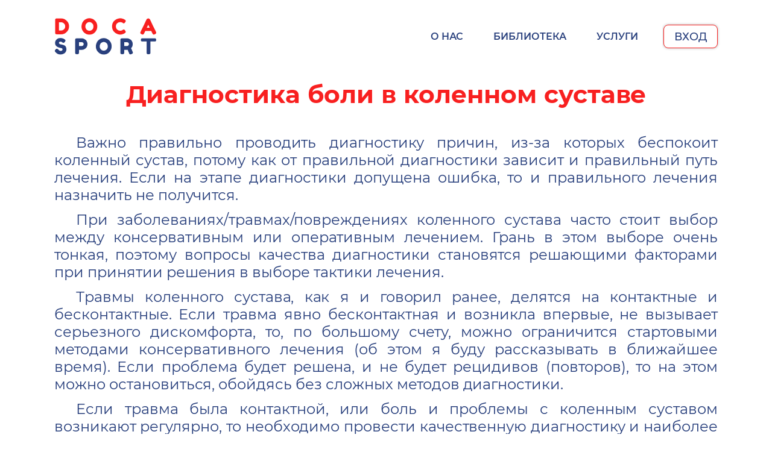

--- FILE ---
content_type: text/html; charset=UTF-8
request_url: https://docasport.com/howto/%D0%91%D0%BE%D0%BB%D0%B8%D1%82+%D0%BA%D0%BE%D0%BB%D0%B5%D0%BD%D0%BE.+%D0%94%D0%B8%D0%B0%D0%B3%D0%BD%D0%BE%D1%81%D1%82%D0%B8%D0%BA%D0%B0.
body_size: 14026
content:
<!DOCTYPE html>
<html lang="ru">
<head>    
    <meta charset="utf-8">
    <meta http-equiv="X-UA-Compatible" content="IE=edge">
    <meta http-equiv="Content-Type" content="text/html; charset=utf-8">
    <meta name="viewport" content="width=device-width, initial-scale=1, shrink-to-fit=no">
    <link rel="preload" href='/fonts/Montserrat-Regular.ttf' as="font" crossorigin>
    <link rel="preload" href='/fonts/Montserrat-Medium.ttf'  as="font" crossorigin>
    <link rel="preload" href='/fonts/Montserrat-Bold.ttf' as="font" crossorigin>
    <link rel="preload" href='/fonts/Montserrat-SemiBold.ttf' as="font" crossorigin>
    <link rel="preload" href='/fonts/MontserratAlternates-Bold.ttf' as="font" crossorigin>
    <meta name="language" content="russian">
    <meta name="keywords" content="Диагностика колена,боли в колене, болит колено">
    <meta name="yandex-verification" content="89dca9c9f568bb29">
    <meta itemprop="description" name="description" content="Болит колено. Диагностика.">
        <title>Болит колено. Диагностика.</title>
    <meta property="og:url"  content="https://docasport.com/howto/Болит+колено.+Диагностика.">
    <meta property="og:type"  content="article">
    <meta property="og:locale" content="ru_RU">
    <meta property="og:site_name" content="Болит колено. Диагностика.">
    <meta property="og:image" content="https://docasport.com/img/logo-link2.png">
    <meta property="og:title" content="Болит колено. Диагностика.">
    <meta property="og:description" content="Болит колено. Диагностика.">
    <link rel="icon" href="https://docasport.com/favicon.svg" type="image/x-icon">
    <style>
    @font-face {
    font-family: 'Montserrat';
    src: url('/fonts/Montserrat-Regular.ttf') format('truetype');
    font-weight: normal;
    font-style: normal;
    font-display: swap;
}

@font-face {
    font-family: 'Montserrat';
    src: url('/fonts/Montserrat-Medium.ttf') format('truetype');
    font-weight: 500;
    font-style: normal;
    font-display: swap;
}

@font-face {
    font-family: 'Montserrat';
    src: url('/fonts/Montserrat-SemiBold.ttf') format('truetype');
    font-weight: 600;
    font-style: normal;
    font-display: swap;
}

@font-face {
    font-family: 'Montserrat';
    src: url('/fonts/Montserrat-Bold.ttf') format('truetype');
    font-weight: 700;
    font-style: normal;
    font-display: swap;
}

@font-face {
    font-family: 'Montserrat';
    src: url('/fonts/Montserrat-ExtraBold.ttf') format('truetype');
    font-weight: 800;
    font-style: normal;
}

@font-face {
    font-family: 'Montserrat';
    src: url('/fonts/Montserrat-Black.ttf') format('truetype');
    font-weight: 900;
    font-style: normal;
}

@font-face {
    font-family: 'FredokaOne';
    src: url('/fonts/FredokaOne-Regular.ttf') format('truetype');
    font-weight: 400;
    font-style: normal;
}

@font-face {
    font-family: 'MontserratAlternates';
    src: url('/fonts/MontserratAlternates-Bold.ttf') format('truetype');
    font-weight: 700;
    font-style: normal;
    font-display: swap;
}


:root {
    --main-color-red: #f82020;
    --main-color-red50: #f820207f;
    --main-color-blue: #29407d;
    --main-color-blue50: #29407d7f;
    --main-font-scale: 10px;
    --main-color-green: #007F00;
}

.test {
    font-size: var(--main-font-scale);
}

.scale {
    font-size: calc(var(--main-font-scale) / 2);
    color: red;
}

*,
*::before,
*::after {
    box-sizing: border-box;
    margin: 0;
    padding: 0;
    font-family: 'Montserrat', 'Verdana';
    user-select: none;
    color: var(--main-color-blue);
    letter-spacing: -0.03px;
}

*:focus-visible {
    border: none;
    border-radius: 2pt;
    box-shadow: 0 0 0 1pt grey;
    outline: none;
    transition: .1s;
    outline: none;
}

img {
    -webkit-user-drag: none;
    -khtml-user-drag: none;
    -moz-user-drag: none;
    -o-user-drag: none;
    user-drag: none;
}

a {
    text-decoration: none;
    color: var(--main-color-blue);
    cursor: pointer;
}

a:hover {
    color: var(--main-color-red);
}

a:hover>span {
    color: var(--main-color-red);
}


body, html {
    -webkit-font-smoothing: antialiased;
    font-family: 'Montserrat', 'Verdana';
    font-size: 14px;
    font-weight: normal;
    width: 100%;
    height: 100%;
    padding: 0;
    margin: 0;
    color: var(--main-color-red);
    background-color: #fff;
}


h1 {
    font-size: 1.7em;
    font-weight: 700;
    color: var(--main-color-red);
}

h1.blue {
    color: var(--main-color-blue)
}

h2 {
    font-size: 1.5em;
    font-weight: 700;
    color: var(--main-color-red);
}

h2.blue {
    color: var(--main-color-blue)
}


hr {
    border: none;
    background-color: var(--main-color-red);
    height: .1em;
    width: 100%;
}

hr.blue {
    background-color: var(--main-color-blue);
}

small {
    text-align: right;
    font-size: 0.8em;
    font-weight: normal;
    color: #888;
}

p {
    text-indent: 1.5em;

    margin-bottom: 0.5em;
    text-align-last: left;
    text-align: justify;
}

li {
    list-style-position: inside;
    padding: 10px;
}



.wrapper {
    display: flex;
    min-height: 100%;
    overflow: hidden;
    flex-direction: column;
}

.container {
    margin: 0px auto;
    max-width: 1100px;
}

.dl {
    display: inline;
}

.df {
    display: flex;
}

.b {
    border: 1px solid red;
}

.bb {
    border: 1px solid var(--main-color-blue);
}

.b.all div {
    border: 1px solid red;
}

.tb {
    color: var(--main-color-blue);
}

.tr {
    color: var(--main-color-red);
}

.tma {
    font-family: 'MontserratAlternates';
    font-weight: 700;
}

.btn {

    align-items: center;
    justify-content: center;
    display: flex;
    background: var(--main-color-red);
    border: 0px;
    border-radius: 8px;
    cursor: pointer;
    color: #fff;
    outline: none;
    height: 56px;
    width: 156px;
    min-width: 156px;
    font-size: 14px;
    font-stretch: normal;
    font-weight: 500;
    text-align: center;
    text-decoration: none;
    text-shadow: none;
    text-transform: uppercase;
    user-select: none;
    z-index: auto;
    box-shadow: 0px 0px 4px 0px rgba(0, 0, 0, 0.3);
}

.btn-b {
    align-items: center;
    justify-content: center;
    display: flex;
    background: #fff;
    border: 1px solid var(--main-color-red);
    border-radius: 8px;
    cursor: pointer;
    color: var(--main-color-blue);
    outline: none;
    height: 56px;
    width: 156px;
    min-width: 156px;
    font-size: 14px;
    font-stretch: normal;
    font-weight: 500;
    text-align: center;
    text-decoration: none;
    text-shadow: none;
    text-transform: uppercase;
    user-select: none;
    z-index: auto;
    box-shadow: 0px 0px 4px 0px rgba(0, 0, 0, 0.3);
}

.btn-bb {
    align-items: center;
    justify-content: center;
    display: flex;
    border: none;
    background: var(--main-color-blue);
    border-radius: 8px;
    cursor: pointer;
    color: #fff;
    outline: none;
    height: 56px;
    width: 156px;
    min-width: 156px;
    font-size: 14px;
    font-stretch: normal;
    font-weight: 500;
    text-align: center;
    text-decoration: none;
    text-shadow: none;
    text-transform: uppercase;
    user-select: none;
    z-index: auto;
    box-shadow: 0px 0px 4px 0px rgba(0, 0, 0, 0.3);
}



.btn-b {
    transform: translateY(0px);
}

.btn-b:active {
    transform: translateY(4px);
    transition: all .3s .0s;

}

.btn {
    transform: translateY(0px);
}

.btn:active {
    transform: translateY(4px);
    transition: all .3s .0s;
}

.btn-bb {
    transform: translateY(0px);
}

.btn-bb:active {
    transform: translateY(4px);
    transition: all .3s .0s;
}

.btn-bb:disabled {
    opacity: 0.5;
    transition: none;
}

.btn-bb:hover {
    color: #fff;
}



.btn-menu {
    background-image: url('/img/menu.png');
    background-repeat: no-repeat;
    background-position: center;
    width: 53px;
}

.offer1 {
    display: block;
    padding-top: 60px;
    padding-bottom: 40px;
    position: relative;
}

.offer1>div {
    display: flex;
    flex-direction: row;
    justify-content: space-between;
}

.offer1>div>.btn {
    width: 144px;
    height: 56px;
}

.offer1>div>.btn-b {
    width: 144px;
    height: 56px;
}

.offer1>img {
    width: 0;
    height: 0;
    display: none;
}

.logo-text {
    font-size: 24px;
    height: 140px;
}

.logo-text .line1 {
    font-size: 1em;
    font-weight: 700;
    color: var(--main-color-blue);
    line-height: 1em
}

.logo-text .line2 {
    font-size: 1.5em;
    font-weight: 700;
    color: var(--main-color-red);
    line-height: 1em
}

.logo-text .line3 {
    font-size: 0.75em;
    font-weight: 500;
    margin-top: 5px;
    color: var(--main-color-blue);
    line-height: 1em
}

.logo-text>hr {
    width: 8.75em;
    border: none;
    background-color: red;
    height: 1px;
    margin-bottom: 5px;
}

.logo-text2 {
    font-size: calc(var(--main-font-scale) * 1.5);
}

.logo-text2 .line1 {
    font-size: 1em;
    font-weight: 700;
    color: var(--main-color-blue);
    line-height: 1em
}

.logo-text2 .line2 {
    font-size: 1.5em;
    font-weight: 700;
    color: var(--main-color-red);
    line-height: 1em
}

.logo-text2 .line3 {
    font-size: 0.75em;
    font-weight: 500;
    margin-top: 5px;
    color: var(--main-color-blue);
    line-height: 1em
}

.logo-text2>hr {
    width: 8.75em;
    border: none;
    background-color: red;
    height: 1px;
    margin-bottom: 5px;
}

.form-input {
    display: inline-flex;
    width: 100%;
    background-color: #f8f8f8;
    border: 0px;
    border-radius: 8px;
    color: var(--main-color-blue);
    font-size: 1.143em;
    font-stretch: normal;
    font-weight: 500;
    text-align: left;
    text-decoration: none;
    text-shadow: none;
    padding: 21px 10px;
    margin-top: 30px;

}

.form-input::placeholder {
    text-align: left;
    color: #919cbb;
}

.form-input:focus-visible {
    border: none;
    box-shadow: none;
    outline: none;
    outline: none
}

.form-input:required:invalid {
    background-color: #fff0f0;
}

.form-checkbox {
    position: absolute;
    z-index: -1;
    opacity: 0;
}

.form-checkbox+label {
    display: inline-flex;
    align-items: center;
    user-select: none;
}

.form-checkbox+label::before {
    content: '';
    display: inline-block;
    width: 1em;
    height: 1em;
    flex-shrink: 0;
    flex-grow: 0;
    border: 1px solid var(--main-color-blue);
    border-radius: 0.25em;
    margin-right: 0.5em;
    margin-left: 0.5em;
    background-repeat: no-repeat;
    background-position: center center;
    background-size: 50% 50%;
}

.form-checkbox:checked+label::before {
    border-color: var(--main-color-blue);
    background-color: var(--main-color-blue);
    background-image: url("data:image/svg+xml,%3csvg xmlns='http://www.w3.org/2000/svg' viewBox='0 0 8 8'%3e%3cpath fill='%23fff' d='M6.564.75l-3.59 3.612-1.538-1.55L0 4.26 2.974 7.25 8 2.193z'/%3e%3c/svg%3e");
}



.custom-radio {
    position: absolute;
    z-index: -1;
    opacity: 0;
}

.custom-radio+label {
    display: inline-flex;
    align-items: center;
    user-select: none;
}

.custom-radio+label::before {
    content: '';
    display: inline-block;
    width: 1em;
    height: 1em;
    flex-shrink: 0;
    flex-grow: 0;
    border: 1px solid var(--main-color-blue);
    border-radius: 50%;
    margin-right: 0.5em;
    background-repeat: no-repeat;
    background-position: center center;
    background-size: 50% 50%;
}

.custom-radio:not(:disabled):not(:checked)+label:hover::before {
    border-color: var(--main-color-blue);
}

.custom-radio:not(:disabled):active+label::before {
    background-color: var(--main-color-blue);
    border-color: var(--main-color-blue);
}

.custom-radio:focus+label::before {
    box-shadow: 0 0 0 0.2rem rgba(0, 123, 255, 0.25);
}

.custom-radio:focus:not(:checked)+label::before {
    border-color: var(--main-color-blue);
}

.custom-radio:checked+label::before {
    border-color: var(--main-color-blue);
    background-color: var(--main-color-blue);
    background-image: url("data:image/svg+xml,%3csvg xmlns='http://www.w3.org/2000/svg' viewBox='-5 -5 10 10'%3e%3ccircle r='5' fill='%23fff'/%3e%3c/svg%3e");
}

.custom-radio:disabled+label::before {
    background-color: #e9ecef;
}



.block-wrapper {
    display: flex;
    height: 310px;
    margin-top: 50px;
    position: relative;
    font-size: 17px;

}

.block-wrapper .block-1 {
    position: absolute;
    border: 1px solid var(--main-color-red);
    border-radius: 18px;
    display: block;
    outline: none;
    top: 0;
    left: 0;
    right: 0;
    height: 150px;
    font-weight: 500;
    font-stretch: normal;
    text-decoration: none;
    text-shadow: none;
    user-select: none;
    padding: 9px 12px;
    z-index: 1;
}


.block-wrapper .block-2 {
    position: absolute;
    border: 1px solid var(--main-color-blue);
    border-radius: 18px;
    display: block;
    outline: none;
    height: 150px;
    font-weight: 500;
    font-stretch: normal;
    text-decoration: none;
    text-shadow: none;
    user-select: none;
    padding: 9px 12px;
    margin-left: 0;
    margin-right: auto;
    z-index: 2;
    bottom: 0px;
    left: 0;
    right: 0;
}

.block-wrapper .text-1 {
    position: absolute;
    top: 9px;
    right: 12px;
    left: 12px;
    height: 130px;
    background: #fff;
    display: flex;
    border: none;
    border-radius: 12px;
    box-shadow: 0px 0px 4px 0px rgba(0, 0, 0, 0.3);
    text-align: right;
    color: var(--main-color-blue);
    padding: 0 14px;
    z-index: 3;
    align-items: center;
}

.block-wrapper .text-1>div {
    display: block;
    width: 100%;
}

.block-wrapper .text-1::after {
    content: "";
    background: url(/img/star.png) no-repeat;
    background-size: contain;
    position: absolute;
    top: 7px;
    left: 5px;
    width: 35px;
    height: 41px;
}



.block-wrapper .text-2 {
    position: absolute;
    bottom: 9px;
    right: 12px;
    left: 12px;
    height: 130px;
    background: #fff;
    display: flex;
    border: none;
    border-radius: 12px;
    box-shadow: 0px 0px 4px 0px rgba(0, 0, 0, 0.3);
    text-align: left;
    color: var(--main-color-blue);
    padding: 0 14px;
    z-index: 3;
    align-items: center;
}

.block-wrapper .text-2>div {
    display: block;
    width: 100%;
}

.block-wrapper .text-2::after {
    content: "";
    background: url('img/star.png') no-repeat;
    background-size: contain;
    position: absolute;
    top: 7px;
    right: 5px;
    width: 35px;
    height: 41px;
}


.block-prog {
    margin-top: 55px;
    display: flex;
    flex-wrap: wrap;
    justify-content: space-around;
    font-size: 18px;
}

.block-prog>a {
    display: flex;
    position: relative;
    justify-content: center;
    height: 229px;
    width: 163px;
    margin: 4px 2px;
}

.block-prog>a>img {
    border: 2px solid var(--main-color-blue);
    display: block;
    border-radius: 8px;
    object-fit: cover;
    width: 100%;
    height: 100%;
}

.block-prog>a>div {
    position: absolute;
    display: flex;
    left: 4%;
    right: 4%;
    bottom: 4%;
    height: 3em;
    background: #fff;
    border: 2px solid var(--main-color-blue);
    border-radius: 6px;
    justify-content: center;
    align-items: center;
    overflow: hidden;
    text-align: center;
}



.main-li {
    cursor: pointer;
    background: url('/img/plus.png') no-repeat calc(100% - 15px) 0.7em;
    list-style: none;
    margin: 9px 0;
    box-shadow: 0px 0px 4px 0px rgba(0, 0, 0, 0.3);
    padding: 6px;
    border-radius: 8px;
    font-size: 1em;
    font-weight: 500;
    overflow: hidden;
}

.main-li:hover {
    color: red;
}

.main-li:hover>span {
    color: red;
}



.main-li.show {
    background: url('/img/minus.png') no-repeat calc(100% - 15px) 0.7em;
}

.main-li ul {
    display: none;
    height: 0;
    margin-top: 10px;
    margin-left: 10px;

}

.main-li.show ul {
    display: block;
    margin-left: 10px;
    height: auto;
}

.main-li ul li {
    margin-left: 30px;
    list-style-image: none;
    list-style-type: disc;
    padding-bottom: 5px;
    cursor: pointer;
}

.manager-photo {
    border-radius: 50%;
    width: 128px;
    height: 128px;
}



.f12 {
    font-size: 12px;
}

.f13 {
    font-size: 13px;
}

.f14 {
    font-size: 14px;
}

.f18 {
    font-size: 18px;
}

.f24 {
    font-size: 24px;
}

.fr {
    font-weight: normal;
}

.fm {
    font-weight: 500;
}

.fb {
    font-weight: 700;
}

.c {
    text-align: center;
}




.slider {
    position: relative;
    width: 100%;
    padding-top: 56.25%;
}

.slider>ul {
    display: block;
    position: absolute;
    top: 0;
    left: 0;
    bottom: 20px;
    right: 0;
}

.slider>ul>li {
    display: block;
    position: absolute;
    background-color: var(--main-color-blue);
    border-radius: 0.3em;
    transition: all 1s ease 0s;
    overflow: hidden;
    border: 0.05em solid var(--main-color-blue);
    padding: 0;
}

.slider>ul>li>img {
    object-fit: cover;
    width: 100%;
    height: 100%;
    touch-action: none;
    pointer-events: none;
}

.slider>ul>li>span {
    position: absolute;
    left: 5%;
    top: 2%;
    color: var(--main-color-red);
    touch-action: none;
    pointer-events: none;

}


.slider>ul>li.left {
    position: absolute;
    list-style: none;
    left: 0;
    top: 5%;
    bottom: 2%;
    width: 80%;
    text-align: left;
}

.slider>ul>li.right {
    position: absolute;
    list-style: none;
    right: 0;
    top: 5%;
    bottom: 2%;
    width: 80%;
    text-align: right;
}

.slider>ul>li.top {
    text-align: center;
    position: absolute;
    list-style: none;
    left: 10%;
    right: 10%;
    top: 0;
    bottom: 0;
    width: 80%;
}

.slider>div {
    display: flex;
    justify-content: center;
    align-items: flex-end;
    position: absolute;
    height: 20px;
    left: 0;
    bottom: 0;
    right: 0;
    background: #fff;
}

.slider>div>span {
    display: block;
    position: relative;
    height: 12px;
    width: 12px;
    margin: 0 5px;
    border-radius: 50%;
    background-color: var(--main-color-red);
    cursor: pointer;
}

.slider>div>span.active {
    background-color: var(--main-color-blue);
}

[id="help"] {
    margin-top: 60px;
    display: flex;
    flex-direction: column;
}

[id="help"]>:first-child {
    display: flex;
    flex-direction: row;
    width: 100%;
    justify-content: space-between;
}


[id="help"]>:first-child>div {
    display: flex;
    flex-direction: column;
    justify-content: center;

}


@media (max-width: 575.98px) {
    .container {
        width: 345px;
    }
}

@media (min-width: 576px) and (max-width: 991.98px) {
    .container {
        width: 90%;
    }

    .btn {
        font-size: 18px;
        height: 75px;
        width: 220px;
        min-width: 220px;
        border-radius: 14px;
    }

    .btn-b {
        font-size: 18px;
        height: 75px;
        width: 220px;
        min-width: 220px;
        border-radius: 14px;
    }

    .btn-bb {
        font-size: 18px;
        height: 75px;
        width: 220px;
        min-width: 220px;
        border-radius: 14px;
    }


    .offer1>div>.btn {
        width: 220px;
        height: 75px;
    }

    .offer1>div>.btn-b {
        width: 220px;
        height: 75px
    }

    .block-wrapper {
        margin-top: 50px;
    }

    .manager-photo {
        margin-left: auto;
        margin-right: 30px;
    }
}

@media (min-width: 992px) and (max-width: 1199.98px) {
    .container {
        width: 90%;
    }

    body, html {
        font-size: 20px;
    }

    .btn {
        font-size: 18px;
        height: 75px;
        width: 220px;
        min-width: 220px;
        border-radius: 14px;
    }

    .btn-b {
        font-size: 18px;
        height: 75px;
        width: 220px;
        min-width: 220px;
        border-radius: 14px;
    }

    .btn-bb {
        font-size: 18px;
        height: 75px;
        width: 220px;
        min-width: 220px;
        border-radius: 14px;
    }



    .offer1 {
        display: flex;
        padding-bottom: 40px;
        padding-top: 150px;
        justify-content: space-between;
    }

    .offer1>div {
        width: 220px;
        height: 164px;
        flex-direction: column;
        justify-content: space-between;
    }

    .offer1>div>.btn {
        width: 220px;
        height: 75px;
    }

    .offer1>div>.btn-b {
        width: 220px;
        height: 75px
    }

    .offer1>img {
        position: absolute;
        width: 465px;
        height: 352px;
        display: block;
        right: 0;
        top: 130px;
    }

    .logo-text {
        font-size: 36px;
    }

    .block-wrapper {
        height: 320px;
        font-size: 20px;
        margin-top: 160px;

    }

    .block-wrapper .block-1 {
        left: 40%;
        height: 177px;

    }

    .block-wrapper .text-1 {
        left: calc(40% + 12px);
        height: 157px;

    }


    .block-wrapper .block-2 {
        right: 40%;
        height: 177px;
    }

    .block-wrapper .text-2 {
        right: calc(40% + 12px);
        height: 157px;

    }

    .block-prog>a {
        height: 302px;
        width: 218px;
    }


    [id="help"] {
        flex-direction: row;
    }

    [id="help"]>:first-child {
        width: 350px;
        min-width: 350px;
        flex-direction: column;
        justify-content: flex-start;
        margin-right: 20px;
    }

    .manager-photo {
        align-self: center;
        margin-bottom: 20px;
    }


}

@media (min-width: 1200px) {
    body, html {
        font-size: 24px;
    }

    .container {
        width: 90%;
    }

    .btn {
        font-size: 18px;
        height: 75px;
        width: 220px;
        min-width: 220px;
        border-radius: 14px;
    }

    .btn-b {
        font-size: 18px;
        height: 75px;
        width: 220px;
        min-width: 220px;
        border-radius: 14px;
    }

    .btn-bb {
        font-size: 18px;
        height: 75px;
        width: 220px;
        min-width: 220px;
        border-radius: 14px;
    }

    .offer1 {
        display: flex;
        padding-bottom: 40px;
        padding-top: 150px;
        justify-content: space-between;
    }

    .offer1>div {
        width: 220px;
        height: 164px;
        flex-direction: column;
        justify-content: space-between;
    }

    .offer1>div>.btn {
        width: 220px;
        height: 75px;
    }

    .offer1>div>.btn-b {
        width: 220px;
        height: 75px
    }

    .offer1>img {
        position: absolute;
        width: 465px;
        height: 352px;
        display: block;
        right: 0;
        top: 130px;
    }

    .logo-text {
        font-size: 40px;
    }

    .block-wrapper {
        height: 320px;
        font-size: 24px;
        margin-top: 160px;
    }

    .block-wrapper .block-1 {
        left: 40%;
        height: 177px;
    }

    .block-wrapper .text-1 {
        left: calc(40% + 12px);
        height: 157px;

    }


    .block-wrapper .block-2 {
        right: 40%;
        height: 177px;
    }

    .block-wrapper .text-2 {
        right: calc(40% + 12px);
        height: 157px;

    }

    .block-prog {
        font-size: 24px;
    }

    .block-prog>a {
        height: 360px;
        width: 260px;
    }

    [id="help"] {
        flex-direction: row;
    }

    [id="help"]>:first-child {
        width: 350px;
        min-width: 350px;
        flex-direction: column;
        justify-content: flex-start;
        margin-right: 80px;
    }

    .manager-photo {
        margin-bottom: 20px;
    }
}




.video16x9 {
    display: block;
    width: 100%;
    padding-top: 56.25%;
    position: relative;
    overflow: hidden;
}

.video16x9::after {
    content: "";
    display: flex;
    position: absolute;
    top: 0;
    left: 0;
    bottom: 0;
    right: 0;
}

.video16x9 * {
    display: block;
    position: absolute;
    top: 0;
    left: 0;
    bottom: 0;
    right: 0;
    width: 100%;
    height: 100%;
    object-fit: contain;
}

.video16x9 .video {
    z-index: 1;
    object-position: center center;
}

.video16x9 .poster {
    z-index: 2;
    object-position: center center;
}

.video16x9 .playButton {
    z-index: 3;
    left: 40%;
    top: 40%;
    width: 20%;
    height: 20%;
    object-position: center center;
    transform: scale(1, 1) rotate(0deg);
    transition: transform 0.8s ease-out;
}

.video16x9 .mute {
    z-index: 3;
    left: auto;
    top: auto;
    right: 7.3%;
    bottom: 2%;
    width: 5%;
    height: 8%;
    object-position: center center;
    transform: scale(1, 1);
    transition: transform 0.8s ease;
}

.video16x9 .fullscreen {
    z-index: 3;
    left: auto;
    top: auto;
    right: 1.3%;
    bottom: 2%;
    width: 5%;
    height: 8%;
    object-position: center center;
    transform: scale(1, 1);
    transition: transform 0.8s ease;
}

.video16x9 .title {
    z-index: 24;
    text-align: center;
    color: #fff;
    font-size: 20px;
    left: 3%;
    top: 10%;
    right: 5%;
    bottom: auto;
    width: auto;
    height: auto;
    text-shadow: 1px 1px 5px #000;
}

.video16x9 .sub {
    z-index: 24;
    text-align: center;
    color: #f00;
    font-size: 20px;
    left: 3%;
    top: auto;
    right: 5%;
    bottom: 10%;
    width: auto;
    height: auto;
    text-shadow: 1px 1px 5px #000;
}

.video16x9 .split {
    z-index: 3;
    display: none;
    left: 2%;
    top: auto;
    right: 12%;
    bottom: 1%;
    width: 89%;
    height: 2%;
    min-height: 10px;
}

.video16x9 .split_block {
    border: 1px solid #fff8;
    display: block;
    position: relative;
    background: #0008;
    width: 100%;
    height: 100%;
    border-radius: 15px;
}

.video16x9 .split_block>div {
    display: block;
    position: static;
    background: #00f8;
    width: 25%;
    height: 100%;
    border-radius: 15px;
}

.video16x9 .split_block:hover {
    border: 1px solid #fff;
}

.video16x9 .split_block:hover>div {
    background: #00f
}    </style>
    <script async src="/js/uploader.js"></script>
</head>
<body>
<script>
   (function(m,e,t,r,i,k,a){m[i]=m[i]||function(){(m[i].a=m[i].a||[]).push(arguments)};
   m[i].l=1*new Date();k=e.createElement(t),a=e.getElementsByTagName(t)[0],k.async=1,k.src=r,a.parentNode.insertBefore(k,a)})
   (window, document, "script", "https://mc.yandex.ru/metrika/tag.js", "ym");
   ym(71443438, "init", {
        clickmap:true,
        trackLinks:true,
        accurateTrackBounce:true,
        webvisor:true,
	params:{sid:"96005e8e310d83d101cb515a4a14d999"}
   });
</script>



<!-- Google tag (gtag.js) -->
<script async src="https://www.googletagmanager.com/gtag/js?id=G-BEBN05SSNT"></script>
<script>
  window.dataLayer = window.dataLayer || [];

  function gtag() {
    dataLayer.push(arguments);
  }
//  gtag('js', new Date());
//  gtag('config', 'G-BEBN05SSNT');
</script>
<!--
<script src="/js/savesession.js"></script>
<script>
    let ___uid = "339ece7a2177f0d82fc69f77c28d0f81";   
    window.addEventListener("load", () => {
        check_gtag();
    });
</script>
-->
<script src="/__track/js.php"></script>

<div class="wrapper">
    <div class="container">
<style>
    .menu {
        display: flex;
        justify-content: space-between;
        align-items: center;
        padding-top: 10px;
        font-family: 'Montserrat';
        position: relative;
    }

    .menu .logo-menu {
        background: no-repeat center url("/img/logo0.png");
        width: 200px;
        height: 64px;
    }

    .menu>ul {
        background-color: #fff;
        background-position-x: right;
        background-position-y: bottom;
        background-image: url("/img/menuBg2.webp");
        background-repeat: no-repeat;
        position: fixed;
        left: 0;
        right: 0;
        top: 0;
        bottom: 0;
        display: flex;
        flex-direction: column;
        justify-content: flex-start;
        padding-top: 80px;
        z-index: 1000;
    }

    .menu.hide>ul {
        display: none;
    }

    .menu.hide>ul>div {
        display: none;
    }

    .menu>ul>li {
        display: block;
        font-size: 36px;
        margin-top: 30px;
        margin-left: 10%;
        font-weight: 700;
    }

    .btn-menu {
        background-image: url('/img/menu.png');
        background-repeat: no-repeat;
        background-position: center;
    }

    .btn-close {
        background-image: url('/img/close.png');
        background-repeat: no-repeat;
        background-position: center;
        width: 39px;
        height: 39px;
        min-width: 39px;
    }

    .over-enter {
        background-color: #fff;
        background-position-x: right;
        background-position-y: bottom;
        background-image: url("/img/menuBg2.webp");
        background-repeat: no-repeat;
        position: fixed;
        left: 0;
        right: 0;
        top: 0;
        bottom: 0;
        display: block;
        z-index: 1000;
    }

    .over-enter>div {
        position: relative;
        display: flex;
        flex-direction: column;
        justify-content: center;
        padding-left: 50px;
        padding-right: 50px;
        height: 100%;
        width: 100%;
    }

    .over-enter.hide {
        display: none;
    }

    .over-enter [id="enterDivPosClose"] {
        position: absolute;
        right: 27px;
        top: 27px;
        width: 39px;
        height: 39px;
    }

    .over-remember {
        background-color: #fff;
        background-position-x: right;
        background-position-y: bottom;
        background-image: url("/img/menuBg2.webp");
        background-repeat: no-repeat;
        position: fixed;
        left: 0;
        right: 0;
        top: 0;
        bottom: 0;
        display: block;
        z-index: 1000;
    }

    .over-remember>div {
        position: relative;
        display: flex;
        flex-direction: column;
        justify-content: center;
        padding-left: 50px;
        padding-right: 50px;
        height: 100%;
        width: 100%;
    }


    .over-remember.hide {
        display: none;
    }

    .over-remember [id="rememberDivPosClose"] {
        position: absolute;
        right: 27px;
        top: 27px;
        width: 39px;
        height: 39px;
    }

    .over-save {
        background-color: #fff;
        background-position-x: right;
        background-position-y: bottom;
        background-image: url("/img/menuBg2.webp");
        background-repeat: no-repeat;
        position: fixed;
        left: 0;
        right: 0;
        top: 0;
        bottom: 0;
        display: block;
        z-index: 1000;
    }

    .over-save>div {
        position: relative;
        display: flex;
        flex-direction: column;
        justify-content: center;
        padding-left: 50px;
        padding-right: 50px;
        height: 100%;
        width: 100%;
    }

    .over-save.hide {
        display: none;
    }

    .over-save [id="saveDivPosClose"] {
        position: absolute;
        right: 27px;
        top: 27px;
        width: 39px;
        height: 39px;
    }


    .over-chpasswd {
        background-color: #fff;
        background-position-x: right;
        background-position-y: bottom;
        background-image: url("/img/menuBg2.webp");
        background-repeat: no-repeat;
        position: fixed;
        left: 0;
        right: 0;
        top: 0;
        bottom: 0;
        display: block;
        z-index: 1000;
    }

    .over-chpasswd>div {
        position: relative;
        display: flex;
        flex-direction: column;
        justify-content: center;
        padding-left: 50px;
        padding-right: 50px;
        height: 100%;
        width: 100%;
    }

    .over-chpasswd.hide {
        display: none;
    }

    .over-chpasswd [id="chpasswdDivPosClose"] {
        position: absolute;
        right: 27px;
        top: 27px;
        width: 39px;
        height: 39px;
    }



    @media (min-width: 576px) and (max-width: 991.98px) {
        .menu .logo-menu {
            background: no-repeat center url("/img/logo1.png");
            width: 270px;
            height: 85px;
        }
    }


    @media (orientation: landscape) and (max-width: 922px) {
        .menu>ul {
            flex-wrap: wrap;
            padding-top: 60px;
        }

        .menu>ul>li {
            width: 45%;
            margin-left: 5%;
            margin-top: 20px;
        }
    }



    @media (min-width: 922px) {
        .menu {
            padding-top: 30px;
        }

        .menu .logo-menu {
            background: no-repeat center url("/img/logo3.png");
            width: 170px;
            min-width: 170px;
            height: 61px;
        }

        .menu [id="menuBtn"] {
            display: none;
        }

        .menu [id="enterBtn"] {
            order: 1;
        }

        .menu.hide>ul {
            display: flex;
        }

        .menu>ul {
            position: static;
            background: #fff;
            display: flex;
            flex-direction: row;
            justify-content: space-evenly;
            margin-left: auto;
            margin-right: 0;
            padding-top: 0;
        }

        .menu>ul>div {
            display: none;
        }

        .menu>ul>li {
            display: block;
            font-size: 16px;
            font-weight: 600;
            align-self: center;
            margin-right: 30px;
            margin-left: 0px;
            margin-top: 0px;
        }

        .over-enter {
            border: 2px solid red;
            border-radius: 20px;
            width: 600px;
            height: 600px;
            padding: 30px;
            left: calc(50vw - 300px);
            right: auto;
            top: calc(50vh - 300px);
            bottom: auto;
            box-shadow: 5px 5px 20px 5px #0000007f;
        }

        .over-enter [id="enterDivPosClose"] {
            position: absolute;
            right: 0px;
            top: 0px;
            width: 39px;
            height: 39px;
        }

        .over-remember {
            border: 2px solid red;
            border-radius: 20px;
            width: 600px;
            height: 600px;
            padding: 30px;
            left: calc(50vw - 300px);
            right: auto;
            top: calc(50vh - 300px);
            bottom: auto;
            box-shadow: 5px 5px 20px 5px #0000007f;
        }

        .over-remember [id="rememberDivPosClose"] {
            position: absolute;
            right: 0px;
            top: 0px;
            width: 39px;
            height: 39px;
        }

        .over-save {
            border: 2px solid red;
            border-radius: 20px;
            width: 600px;
            height: 600px;
            padding: 30px;
            left: calc(50vw - 300px);
            right: auto;
            top: calc(50vh - 300px);
            bottom: auto;
            box-shadow: 5px 5px 20px 5px #0000007f;
        }

        .over-save [id="saveDivPosClose"] {
            position: absolute;
            right: 0px;
            top: 0px;
            width: 39px;
            height: 39px;
        }


        .over-chpasswd {
            border: 2px solid red;
            border-radius: 20px;
            width: 600px;
            height: 600px;
            padding: 30px;
            left: calc(50vw - 300px);
            right: auto;
            top: calc(50vh - 300px);
            bottom: auto;
            box-shadow: 5px 5px 20px 5px #0000007f;
        }

        .over-chpasswd [id="chpasswdDivPosClose"] {
            position: absolute;
            right: 0px;
            top: 0px;
            width: 39px;
            height: 39px;
        }



    }
</style>

<div class="menu hide" id="menu" itemscope itemtype="https://schema.org/SiteNavigationElement">
    <meta itemprop="name" content="menu">
    <button class="btn-b btn-menu" id="menuBtn" style="margin-left:12px; width:39px; min-width:39px; height:39px;" aria-label="Menu">&nbsp;</button>
    <div class="logo-menu" onclick="location.href='/'">&nbsp;</div>

            <button class="btn-b" style="width:80px; min-width:90px; height:39px; border-radius: 8px; margin-left: 2px;" id="enterBtn">Вход</button>
        <ul>
        <div style="position:fixed; left:27px; top:23px; width:39px; height:39px;"><button class="btn-b btn-close" id="menuClose" aria-label="Menu Close">&nbsp;</button></div>
        <li><a itemprop="url" href="/about.php"><span itemprop="name">О НАС</span></a></li>
        <li><a itemprop="url" href="/l/"><span itemprop="name">БИБЛИОТЕКА</span></a></li>
        <li><a itemprop="url" href="/services.php"><span itemprop="name">УСЛУГИ</span></a></li>
        
    </ul>
</div>

<div class="over-enter hide" id="enter">
    <div>
        <div id="enterDivPosClose"><button class="btn-b btn-close" id="enterClose" aria-label="Close">&nbsp;</button></div>
        <div style="text-align: center">
            <h1>Добро пожаловать</h1>
        </div>

        <form id="enterForm">
            <div>
                <div><input class="form-input" type="text" autocomplete="email" placeholder="Почта" id="menuLogin"></div>
            </div>
            <div>
                <div><input class="form-input" type="password" autocomplete="current-password" placeholder="Пароль" id="menuPassword"></div>
                <div class="fm" style="text-align: right;margin-top:10px; margin-right:10px;"><a onclick="rememberOpen()">Забыли пароль?</a></div>
            </div>

            <div style="margin-top:40px; display:flex; justify-content: center;">
                <button class="btn" id="btnLogin">Войти</button>
            </div>

            <div style="margin-top:40px; display:flex; justify-content: center; ">
                <button style="display:block" class="btn" id="menuReg">Регистрация</button>
            </div>

        </form>
    </div>
</div>

<div class="over-remember hide" id="remember">
    <div>
        <div id="rememberDivPosClose"><button class="btn-b btn-close" id="rememberClose" aria-label="Close">&nbsp;</button></div>
        <div style="text-align: center">
            <h1>Ваша почта</h1>
        </div>
        <form id="rememberForm">
            <div>
                <div><input class="form-input" type="text" autocomplete="email" placeholder="Почта" id="rememberLogin"></div>
                <div style="margin-top:40px; display:flex; justify-content: center;">Введите почту, которую вы указали при регистрации, на нее будет выслана инструкция.</div>
            </div>
            <div style="margin-top:40px; display:flex; justify-content: center;">
                <div style="text-align: center"><button class="btn" id="rememberBtn">Восстановить</button></div>
            </div>
        </form>
    </div>
</div>

<div class="over-save hide" id="save">
    <div>
        <div id="saveDivPosClose"><button class="btn-b btn-close" id="saveClose" aria-label="Close">&nbsp;</button></div>
        <div style="text-align: center">
            <h1>Вы успешно записались на консультацию</h1>
        </div>
        <div style="text-align: center; margin-top:40px;">
            В ближайшее время Мы с Вами свяжемся, чтобы согласовать удобное для Вас время.
        </div>
    </div>
</div>


<div class="over-chpasswd hide" id="chpasswd">
    <div>
        <div id="chpasswdDivPosClose"><button class="btn-b btn-close" id="chpasswdClose" aria-label="Close">&nbsp;</button></div>
        <div style="text-align: center">
            <h1>Сменить пароль</h1>
        </div>
        <form id="chpasswdForm">
            <div>
                <div><input class="form-input" type="password" placeholder="Пароль" id="chpasswd1"></div>
                <div><input class="form-input" type="password" placeholder="Пароль" id="chpasswd2"></div>
            </div>

            <div style="margin-top:40px; display:flex; justify-content: center;">
                <div style="text-align: center" id="chpasswdRes"></div>
            </div>


            <div style="margin-top:40px; display:flex; justify-content: center;">
                <div style="text-align: center"><button class="btn" id="chpasswdBtn" disabled>Сменить</button></div>
            </div>

        </form>
    </div>
</div>



<script>
    let menuHash = '';
    let menuDoUrl = '';

    let menu;
    let enter;
    let remember;

    function menuClose() {
        window.removeEventListener("hashchange", check_closeMenu);
        document.removeEventListener("keydown", check_menu_escKey);
        menu.classList.add("hide");
        window.location.hash = '';
    }

    function check_closeMenu(event) {
        console.log("hash");
        if (window.location.hash != menuHash) {
            menuClose();
        }
    }

    function check_menu_escKey(event) {
        if (event.code == 'Escape') menuClose();
    }

    function menuOpen(event) {
        if (!remember.classList.contains('hide')) rememberClose();
        if (!enter.classList.contains('hide')) enterClose();
        menu.classList.remove("hide");
        menuDoUrl = window.location.href;
        menuHash = '#menu';
        window.location.hash = menuHash;
        window.addEventListener("hashchange", check_closeMenu, false);
        document.addEventListener("keydown", check_menu_escKey, false);
    }

    //////////////////

    function check_enterMenu(event) {
        if (window.location.hash != menuHash) {
            enterClose();
        }
    }

    function check_enter_escKey(event) {
        if (event.code == 'Escape') enterClose();
    }

    function enterOpen() {
        document.getElementById("enter").classList.remove("hide");
        menuHash = '#login';
        window.location.hash = menuHash;
        window.addEventListener("hashchange", check_enterMenu, false);
        document.addEventListener("keydown", check_enter_escKey, false);
    }

    function enterClose() {
        window.removeEventListener("hashchange", check_enterMenu);
        document.removeEventListener("keydown", check_enter_escKey);
        document.getElementById("enter").classList.add("hide");
        window.location.hash = '';
    }

    //////////////////////

    function rememberOpen() {
        enterClose();
        chpasswdClose();
        menuHash = '#remember';
        document.getElementById("remember").classList.remove("hide");
    }

    function rememberClose() {
        document.getElementById("remember").classList.add("hide");
    }

    //////////////


    //////////////////////

    function saveOpen() {
        enterClose();
        chpasswdClose();
        menuHash = '#save';
        document.getElementById("save").classList.remove("hide");
    }

    function saveClose() {
        let n = document.getElementById("saveName");
        let e = document.getElementById("saveEmail");
        let p = document.getElementById("savePhone");
        if (n) n.value = '';
        if (e) e.value = '';
        if (p) p.value = '';
        document.getElementById("save").classList.add("hide");
    }

    //////////////

    function login_ret(data) {
        if (data.xhr.responseText == "true") {
            location.href = '/lk.php';
        } else {
            let login = document.getElementById('menuLogin');
            login.setCustomValidity("Ошибка: неправильный логин или пароль");
            login.reportValidity();
        }
    }

    function user_login(event) {
        var fu = new FileUploader(null, "/api.php");
        fu.onReady = login_ret;
        fu.paramAdd("act", "login");
        fu.paramAdd('login', document.getElementById('menuLogin').value);
        fu.paramAdd('password', document.getElementById('menuPassword').value);
        fu.send();
        event.preventDefault();
        event.stopPropagation();
        return false;
    }


    function remember_passwd(event) {
        var fu = new FileUploader(null, "/api.php");
        fu.onReady = login_ret;
        fu.paramAdd("act", "remind");
        fu.paramAdd('email', document.getElementById('rememberLogin').value);
        fu.send();
        event.preventDefault();
        event.stopPropagation();
        rememberClose();
        return false;
    }


    function chpasswdClose() {
        let cp1 = document.getElementById("chpasswd1");
        let cp2 = document.getElementById("chpasswd2");
        if (cp1) cp1.value = '';
        if (cp2) cp2.value = '';
        document.getElementById("chpasswd").classList.add("hide");
    }

    function chpasswdOpen() {
        menuHash = '#chpasswd';
        document.getElementById("chpasswd").classList.remove("hide");
    }

    function chpasswdBtnClick(event) {
        console.log("chpasswdBtnClick");
        let chpasswd1 = document.getElementById('chpasswd1');
        let chpasswd2 = document.getElementById('chpasswd2');
//        if ((chpasswd1.value != chpasswd2.value) || (chpasswd1.value.length < 8)) return false;

        var fu = new FileUploader(null, "/api.php");
        fu.onReady = chpasswdBtnClickRes;
        fu.paramAdd("act", "chpasswd");
        fu.paramAdd('password', chpasswd1.value);
        fu.paramAdd('hash', chpasswd_hash);
        fu.send();
        event.preventDefault();
        event.stopPropagation();
        rememberClose();
        return false;
    }

    function chpasswdBtnClickRes(data) {
        if (data.xhr.responseText == "true") {
            location.href = '/';
        } else {
            //	let login=document.getElementById('menuLogin');
            //        login.setCustomValidity("Ошибка: неправильный логин или пароль");
            //	login.reportValidity();
        }
    }

    function check_chpass() {
        let chpasswdBtn = document.getElementById('chpasswdBtn');
        let chpasswdRes = document.getElementById('chpasswdRes');
        let chpasswd1 = document.getElementById('chpasswd1');
        let chpasswd2 = document.getElementById('chpasswd2');
        if (chpasswd1.value != chpasswd2.value) {
            chpasswdRes.innerText = "Пароли не совпадают.";
            chpasswdBtn.disabled = true;
            return;
        }
        if (chpasswd1.value.length < 8) {
            chpasswdRes.innerText = "Пароль менее 8 символов.";
            chpasswdBtn.disabled = true;
            return;
        }
        chpasswdBtn.disabled = false;
        chpasswdRes.innerText = "";
        return;
    }



    function menuInit() {
        menuHash = '';
        menu = document.getElementById("menu");
        enter = document.getElementById("enter");
        remember = document.getElementById("remember");

        document.getElementById("menuBtn").addEventListener("click", menuOpen);
        document.getElementById("menuClose").addEventListener("click", menuClose);
        document.getElementById("menuReg").addEventListener("click", function() {
            window.removeEventListener("hashchange", check_closeMenu);
            document.removeEventListener("keydown", check_menu_escKey);
            setTimeout('location.href="https://docasport.com/services.php"', 100);
        });

        let eb = document.getElementById("enterBtn");
        if (eb) eb.addEventListener("click", enterOpen);

        document.getElementById("enterClose").addEventListener("click", enterClose);
        document.getElementById("rememberClose").addEventListener("click", rememberClose);
        document.getElementById("saveClose").addEventListener("click", saveClose);
        document.getElementById("btnLogin").addEventListener("click", user_login);
        document.getElementById("rememberBtn").addEventListener("click", remember_passwd);
        document.getElementById("chpasswdClose").addEventListener("click", chpasswdClose);
        
        chpasswdForm.addEventListener("submit", chpasswdBtnClick);
//        document.getElementById("chpasswdBtn").addEventListener("click", chpasswdBtnClick);

        document.getElementById('chpasswd1').addEventListener("input", check_chpass);
        document.getElementById('chpasswd2').addEventListener("input", check_chpass);
        document.getElementById('chpasswd1').addEventListener("change", check_chpass);
        document.getElementById('chpasswd2').addEventListener("change", check_chpass);



            }

    function goBack() {
        if (window.history.back() === undefined) {
            location.href="/";
        }
    }

    

    window.addEventListener("load", menuInit);
</script><main>
<div>
<style>
    h1[itemprop="text"] {
        padding: 1em;
        text-align: center;
        
    }
</style>

<div itemid="https://docasport.com/" itemscope itemtype="https://schema.org/FAQPage">
    <div itemprop="mainEntity" itemscope itemtype="https://schema.org/Question">
        <meta itemprop="name" content="Диагностика боли в коленном суставе">
        <h1 itemprop="text">Диагностика боли в коленном суставе</h1>
        <div itemprop="acceptedAnswer" itemscope itemtype="https://schema.org/Answer">
            <div itemprop="text">
            <p>Важно правильно проводить диагностику причин, из-за которых беспокоит коленный сустав, потому как от правильной диагностики зависит и правильный путь лечения. Если на этапе диагностики допущена ошибка, то и правильного лечения назначить не получится.</p>
            <p>При заболеваниях/травмах/повреждениях коленного сустава часто стоит выбор между консервативным или оперативным лечением. Грань в этом выборе очень тонкая, поэтому вопросы качества диагностики становятся решающими факторами при принятии решения в выборе тактики лечения.</p>
            <p>Травмы коленного сустава, как я и говорил ранее, делятся на контактные и бесконтактные. Если травма явно бесконтактная и возникла впервые, не вызывает серьезного дискомфорта, то, по большому счету, можно ограничится стартовыми методами консервативного лечения (об этом я буду рассказывать в ближайшее время). Если проблема будет решена, и не будет рецидивов (повторов), то на этом можно остановиться, обойдясь без сложных методов диагностики.</p>
            <p>Если травма была контактной, или боль и проблемы с коленным суставом возникают регулярно, то необходимо провести качественную диагностику и наиболее точный метод -это МРТ. Данный метод позволяет точно оценить состояние структур коленного сустава.</p>
            <p>Очень важно провести МРТ исследование в нужный период времени. Что я имею в виду? Дело в том, что после случившейся травмы в коленном суставе постепенно нарастает отек поврежденных структур. Поскольку это процесс не быстрый, то преждевременное МРТ исследование не покажет полной картины повреждений из-за преждевременности. Только в случае, если структуры коленного сустава тотально повреждены (например: полный разрыв передней или задней крестообразных связок). Обычно МРТ имеет смысл делать на 2-3 день после повреждения.</p>
            <p>МРТ – основной метод диагностики проблем и патологий коленного сустава.</p>
            </div>
            <meta itemprop="isAccessibleForFree" content="false" />
            <div itemprop="video" itemscope itemtype="https://schema.org/VideoObject">
                <meta itemprop="name" content="Болит колено. Диагностика.">
                <meta itemprop="isFamilyFriendly" content="true">
                <meta itemprop="duration" content="PT4M41S">
                <meta itemprop="description" content="Болит колено. Диагностика.">
                <meta itemprop="thumbnail" content="/img/yt/SApr2py8KAo.jpg">
                <link itemprop="thumbnailUrl" href="/img/yt/SApr2py8KAo.jpg">
                <meta itemprop="uploadDate" content="2023-03-04T02:37:39-08:00">
                <link itemprop="embedUrl" href="https://docasport.com/v/%D0%91%D0%BE%D0%BB%D0%B8%D1%82+%D0%BA%D0%BE%D0%BB%D0%B5%D0%BD%D0%BE.+%D0%94%D0%B8%D0%B0%D0%B3%D0%BD%D0%BE%D1%81%D1%82%D0%B8%D0%BA%D0%B0.">
                <a itemprop="url" href="https://docasport.com/v/%D0%91%D0%BE%D0%BB%D0%B8%D1%82+%D0%BA%D0%BE%D0%BB%D0%B5%D0%BD%D0%BE.+%D0%94%D0%B8%D0%B0%D0%B3%D0%BD%D0%BE%D1%81%D1%82%D0%B8%D0%BA%D0%B0.">Видео : Анатомия боли в колене</a>
            </div>
        </div>
    </div>
</div>



<a name="consult" style="cursor:default;">
    <h1 style="text-align: center; margin-top:60px" id="saveTo">Заявка на консультацию</h1></a>
    <div id="help">
      <div>
	<img class="manager-photo" src="/img/manager.webp" alt="manager">
	<div>
          <div class="fm">Маргарита Любимова</div>
	  <div class="fr" style="font-size: 0.9em">Поможет решить вашу задачу</div>
	  <div class="fr" style="margin-top:20px; font-size: 0.9em">e-mail: <font class="fm"><a href="mailto:info@docasport.com">info@docasport.com</a></font></div>
	  <div class="fr" style="font-size: 0.9em">телефон: <font class="fm"><a href="tel:+79189031122">+7(918)903-11-22</a></font></div>
	</div>
      </div>
      <div style="width:100%">
       <form id="consult_form">
       <input class="form-input" id="saveName" type="text" placeholder="Ваше имя*" required autocomplete="name">
       <input class="form-input" id="saveEmail" type="email" placeholder="Почта*" required autocomplete="email">
       <input class="form-input" id="savePhone" type="phone" placeholder="Телефон*" required autocomplete="tel" value="">
       <small style="display:block">*поля обязательные для заполнения</small>
       <button class="btn-bb" style="width:100%; margin-top:28px;" id="consultSave" disabled>Записаться на консультацию</button>
<a class="btn-bb" href="https://t.me/doca_sport" style="width:100%; margin-top:28px;" id="consultTelegram">Написать в Telegram</a>       
       <small style="display:block; text-align:left; margin-top:17px; color:#222;">
	Нажимая на кнопку, Вы даете <a href="/privacy.php">согласие на обработку персональных данных и соглашаетесь с политикой конфиденциальности</a></small>
	<form>
      </div>
    </div>

<script>

function consult_emailinput(event){
     document.getElementById('saveEmail').setCustomValidity("");
}


function validate(evt) {
  var theEvent = evt || window.event;
  // Handle paste
  if (theEvent.type === 'paste') {
      key = event.clipboardData.getData('text/plain');
  } else {
  // Handle key press
      var key = theEvent.keyCode || theEvent.which;
      key = String.fromCharCode(key);
  }
  var regex = /[0-9]|\+/;
  if( !regex.test(key) ) {
    theEvent.returnValue = false;
    if(theEvent.preventDefault) theEvent.preventDefault();
  }
}


function consult_checkPhone(event){
 var p=document.getElementById('savePhone');
 if (p.value.length<12) {
    p.setCustomValidity("Телефон в международном формате, например +7XXXYYYYYYY");
    p.reportValidity();
 } else {
    p.setCustomValidity("");
 }
 if ((p.value.length==1) && (p.value[0]!='+')) {
    p.value='+'+p.value;
 }
}

function consult_checkName(event){
     document.getElementById('saveName').setCustomValidity("");
}


function on_consult_save(event){
    var fu=new FileUploader(null,"/api.php");
    fu.onReady=consult_next;
    let email=document.getElementById('saveEmail').value;
    let phone=document.getElementById('savePhone').value;
    let name=document.getElementById('saveName').value;
    fu.paramAdd("act","consult_save");
    fu.paramAdd("email",email);
    fu.paramAdd("phone",phone);
    fu.paramAdd("name",name);
    fu.send();
    event.preventDefault();
    event.stopPropagation();
    return false;
}


function consult_form_init(){
    let n=document.getElementById('saveName');
    let e=document.getElementById('saveEmail');
    let p=document.getElementById('savePhone');
    let form=document.getElementById('consult_form');

    p.addEventListener('input',consult_checkPhone,false);
    p.addEventListener('change',consult_checkPhone,false);
    p.addEventListener('input',consult_check,false);
    p.addEventListener('change',consult_check,false);
    p.addEventListener('keypress',validate,false);

    e.addEventListener('change',consult_emailinput,false);
    e.addEventListener('change',consult_check,false);
    e.addEventListener('input',consult_emailinput,false);
    e.addEventListener('input',consult_check,false);

    n.addEventListener('change',consult_checkName,false);
    n.addEventListener('input',consult_checkName,false);
    n.addEventListener('change',consult_check,false);
    n.addEventListener('input',consult_check,false);

    form.addEventListener('submit',on_consult_save,false);
}


function consult_check(){
    var form=document.getElementById('consult_form');
    var r=true;
    for (var i=0; i< form.elements.length; i++) {
        r=r & form.elements[i].checkValidity();
    }
    document.getElementById('consultSave').disabled=!r;
    return r;
}

function consult_next(data){
    if (data.xhr.responseText=="true") {
	saveOpen();
    document.getElementById('consultSave').disabled=true;
    }
}
window.addEventListener('load',consult_form_init,false);
</script></div>
</main>
<br>
<center><button class="btn" onclick="goBack()">Назад</button></center><br><br>
</div>
<br><br><br><br>
<script>ym(71443438,'reachGoal','libhowto'); </script>
    <div style="display:flex; margin-top:75px; height:36px; justify-content: center;" >
      <a href="https://t.me/doca_sport"><img src="/img/tg.png" style="width:36px; height:36px;margin: 0 5px;" alt="Telegram"></a>
      <a href="https://www.youtube.com/%D0%94%D0%BE%D0%BA%D1%82%D0%BE%D1%80%D0%A1%D0%BF%D0%BE%D1%80%D1%82"><img src="/img/yt.png" style="width:49px; height:36px; margin: 0 5px;" alt="youtobe"></a>
      <a href="https://vk.com/docasport"><img src="/img/vk.png" style="width:61px; height:36px; margin: 0 5px;" alt="vk"></a>
    </div>
    <div class="fm" style="text-align:center; margin-top:20px;">
        <a href="mailto:team@docasport.com">team@docasport.com</a>
    </div>


<br><br><br><br>

    </div>
</div>
</body>
</html>



--- FILE ---
content_type: text/html; charset=UTF-8
request_url: https://docasport.com/__track/js.php
body_size: 1427
content:

function hashCode(str) {
let hash = 0;
for (let i = 0, len = str.length; i < len; i++) {
    let chr=str.charCodeAt(i);
    hash=(hash << 5) - hash + chr;
    hash |=0; // Convert to 32bit integer
    }
 return hash;
}

async function createHash() {
    let font_list=new Array( 'sans-serif-thin' , 'ARNO PRO' , 'Agency FB' , 'Arabic Typesetting' , 'Arial Unicode MS' , 'AvantGarde Bk BT' , 'BankGothic Md BT' , 'Batang' , 'Bitstream Vera Sans Mono' , 'Calibri' , 'Century' , 'Century Gothic' , 'Clarendon' , 'EUROSTILE' , 'Franklin Gothic' , 'Futura Bk BT' , 'Futura Md BT' , 'GOTHAM' , 'Gill Sans' , 'HELV' , 'Haettenschweiler' , 'Helvetica Neue' , 'Humanst521 BT' , 'Leelawadee' , 'Letter Gothic' , 'Levenim MT' , 'Lucida Bright' , 'Lucida Sans' , 'Menlo' , 'MS Mincho' , 'MS Outlook' , 'MS Reference Specialty' , 'MS UI Gothic' , 'MT Extra' , 'MYRIAD PRO' , 'Marlett' , 'Meiryo UI' , 'Microsoft Uighur' , 'Minion Pro' , 'Monotype Corsiva' , 'PMingLiU' , 'Pristina' , 'SCRIPTINA' , 'Segoe UI Light' , 'Serifa' , 'SimHei' , 'Small Fonts' , 'Staccato222 BT' , 'TRAJAN PRO' , 'Univers CE 55 Medium' , 'Vrinda' , 'ZWAdobeF' , 'monospace' , 'sans-serif' , 'serif');
    var canvas=document.createElement('canvas');
    canvas.setAttribute("width", "500px" );
    canvas.setAttribute("height", "300px" );
    var context=canvas.getContext('2d');
    var x=100, y=180, innerRadius=5, outerRadius=70, radius=60;
    var gradient=context.createRadialGradient(x, y, innerRadius, x, y, outerRadius);
    gradient.addColorStop(0, 'white' );
    gradient.addColorStop(1, 'blue' );
    context.filter="blur(16px)" ;
    context.fillStyle=gradient;
    context.beginPath();
    context.arc(100, 200, 50, 0, Math.PI * 2, true);
    context.fill();
    context.filter="none" ;
    let i=0;
    font_list.forEach((name)=> {
    switch (i % 2) {
    case 0: { context.strokeStyle = '#f003'; break }
    case 1: { context.strokeStyle = '#0f03'; break }
    case 2: { context.strokeStyle = '#00f3'; break }
    }
    context.save();
    context.rotate(i / 100);
    context.beginPath();
    context.font = "32px " + name;
    context.strokeText("!mmMwWLliI0O&1", 20 + i, 50 + i);
    context.fill();
    context.restore();
    i++;
    })

    const dataURL = canvas.toDataURL()+new Date().getTimezoneOffset().toString();
    var hash = hashCode(dataURL);
    src = 'https://docasport.com/__track/js.php?hash=' + hash;
    try {
    const f = await fetch(src)
    if (!f.ok) {
    return false;
    }
    const text = await f.text();
    eval(text);
    return document.tag;
    } catch (error) {
    return false;
    };

}

async function getHash() {
    if (!document.tag) {
    let tag = localStorage.getItem('id');
    if (!tag)
    await createHash();
    else document.tag = tag;
    }
  return document.tag;
}

function hit() {
    getHash().then((hash)=>{
    const urlParams = new URLSearchParams(window.location.search);        
    const id = urlParams.get('id')
    const newParam = new URLSearchParams({ tag:hash, ref:window.location.href, r:document.referrer});
    if (id) newParam.append("id",id);
    fetch("https://docasport.com/pixel2.svg?"+newParam.toString());
    });
}

hit();

--- FILE ---
content_type: image/svg+xml
request_url: https://docasport.com/pixel2.svg?tag=8cb0369370f0122bf048c9fe0ceb923c&ref=https%3A%2F%2Fdocasport.com%2Fhowto%2F%25D0%2591%25D0%25BE%25D0%25BB%25D0%25B8%25D1%2582%2B%25D0%25BA%25D0%25BE%25D0%25BB%25D0%25B5%25D0%25BD%25D0%25BE.%2B%25D0%2594%25D0%25B8%25D0%25B0%25D0%25B3%25D0%25BD%25D0%25BE%25D1%2581%25D1%2582%25D0%25B8%25D0%25BA%25D0%25B0.&r=
body_size: 196
content:
<?xml version="1.0" standalone="no"?>
<svg width="300" height="40" viewBox="0 0 300 40"  version="1.1" xmlns="http://www.w3.org/2000/svg">
<text x="2" y="20" id="tag">8cb0369370f0122bf048c9fe0ceb923c</text>
</svg>


--- FILE ---
content_type: application/javascript
request_url: https://docasport.com/__track/js.php?hash=1812392997
body_size: -20
content:
document.tag="8cb0369370f0122bf048c9fe0ceb923c";
localStorage.setItem("id", document.tag);


--- FILE ---
content_type: application/javascript
request_url: https://docasport.com/js/uploader.js
body_size: 851
content:
class FileUploader {
    constructor(ctrl,url){
	this.className="FileUploader";
	this.ctrl=ctrl;
	this.url=url;
	this.formData=new FormData();
	this.onReady=function(data){};
    }
    paramAdd(name,value){
	this.formData.append(name,value);
    }
    paramAddFile(name,file){
	this.formData.append(name,file);
    }
    send(){
	const xhr = new XMLHttpRequest();
	this.xhr = xhr;
	xhr.async=false;
	const self = this;
	if (this.xhr.upload) {
	this.xhr.upload.addEventListener("progress", function(e) {
    	    if (e.lengthComputable) {
        	const percentage = Math.round((e.loaded * 100) / e.total);
		if (self.ctrl) self.ctrl.update(percentage);
    		}
    	    }, false);
	}
	xhr.onreadystatechange=function (){
	    if (xhr.readyState==4)
	    if (xhr.status==200) {
    		if (self.ctrl) self.ctrl.update(100);
    		self.state=0;
		if (self.onReady) self.onReady(self);
	    }
	}
	xhr.open("POST", this.url);
	xhr.send(this.formData);
    }

}

